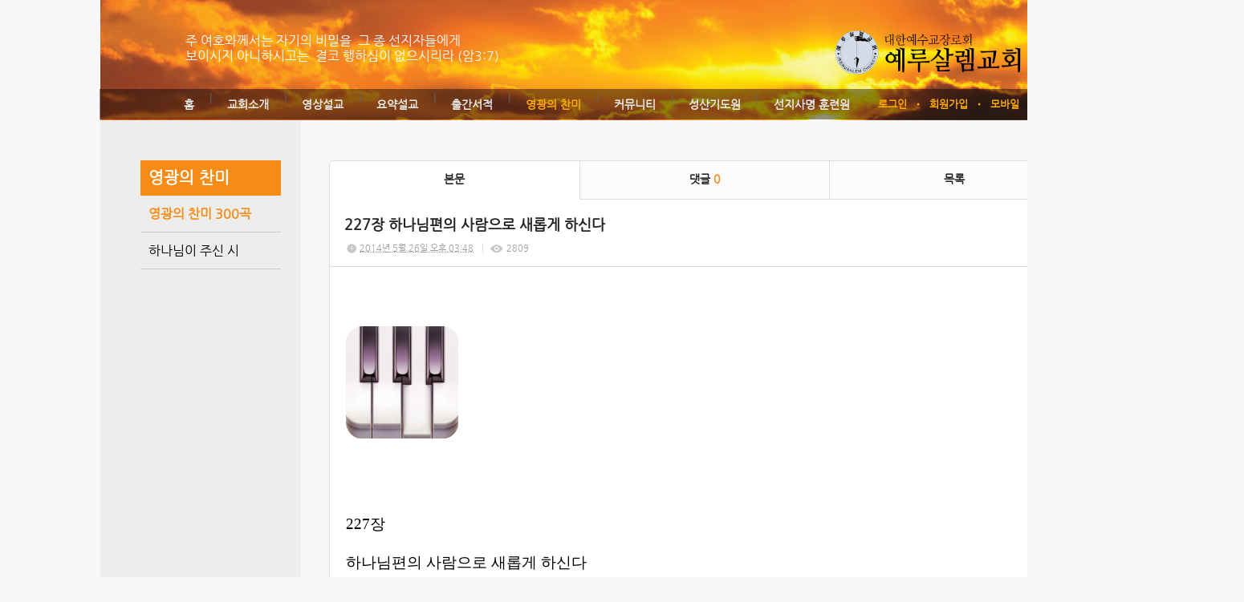

--- FILE ---
content_type: text/html; charset=utf-8
request_url: http://jc.thejoy.kr/65/?idx=634610&page=9&search=YToxOntzOjk6Imxpc3RfdHlwZSI7czoxMjoiZ2FsbGVyeV9saXN0Ijt9
body_size: 13937
content:
<!DOCTYPE html>
<html lang="ko"><head>
<title>예루살렘교회</title>
<meta http-equiv="Content-Type" content="text/html; charset=utf-8">
<meta content="IE=edge" http-equiv="X-UA-Compatible">
<meta name="naver-site-verification" content="f917d9f3bd9dae28fb1c9355d5c6b8256e597c20" />
<meta name="google-site-verification" content="qJNYb7O48hoFbxFsIOYXYW01ZYltCgd02xqOIQ6Z1qE" />
<head>
<title>예루살렘교회</title>
<meta name="viewport" content="width=device-width">
<meta property="og:title" content="예루살렘교회">
<meta property="og:description" content = 선지서와요한계시록을전문하는교회입니다> 
<meta property="og:url" content="http://jerusalem.or.kr">
 <meta name="robots" content="all">
<meta name="keyword" content= 선지서,요한계시록,문제선목사,예루살렘교회,신학교>
<meta name="description" content= 선지서,요한계시록,문제선목사,예루살렘교회,신학교>
	  <link rel="canonical" href="http://jerusalem.or.kr">
</head>

<!-- Google Tag Manager -->
<script>(function(w,d,s,l,i){w[l]=w[l]||[];w[l].push({'gtm.start':
new Date().getTime(),event:'gtm.js'});var f=d.getElementsByTagName(s)[0],
j=d.createElement(s),dl=l!='dataLayer'?'&l='+l:'';j.async=true;j.src=
'https://www.googletagmanager.com/gtm.js?id='+i+dl;f.parentNode.insertBefore(j,f);
})(window,document,'script','dataLayer','GTM-M6547MJJ');</script>
<!-- End Google Tag Manager -->

<!-- Google Tag Manager (noscript) -->
<noscript><iframe src="https://www.googletagmanager.com/ns.html?id=GTM-M6547MJJ"
height="0" width="0" style="display:none;visibility:hidden"></iframe></noscript>
<!-- End Google Tag Manager (noscript) -->

<!-- Google tag (gtag.js) -->
<script async src="https://www.googletagmanager.com/gtag/js?id=G-LXZ4Y60PZ2"></script>
<script>
  window.dataLayer = window.dataLayer || [];
  function gtag(){dataLayer.push(arguments);}
  gtag('js', new Date());

  gtag('config', 'G-LXZ4Y60PZ2');
</script>
                                                                                                                                                                                                                                                                                                                                                                                                                                                                                                                                                                                                                                                                                                         
<!-- Google tag (gtag.js) -->
<script async src="https://www.googletagmanager.com/gtag/js?id=G-2JZ1KFY0E0"></script>
<script>
  window.dataLayer = window.dataLayer || [];
  function gtag(){dataLayer.push(arguments);}
  gtag('js', new Date());

  gtag('config', 'G-2JZ1KFY0E0');
</script>
<meta name='keyword' content='선지서'/>
<meta name='keyword' content=' 요한계시록'/>
<meta name='keyword' content=' 문제선 목사'/>
<meta name='keyword' content=' 예루살렘교회'/>
<meta name='keyword' content=' 신학교'/>
<meta name='keyword' content=''/>
<meta name='description' content='선지서와 요한계시록을 전문하는 교회입니다. '/>
<meta name='og:description' content='선지서와 요한계시록을 전문하는 교회입니다. '/>
<link rel='stylesheet' type='text/css' href='/jquery/css/jquery-ui.css?1755754907'/>
<link id='style_css_pc' rel='stylesheet' type='text/css' href='/css/pc/pc_style.cm?type=menu&code=w20140501536203b7a3ec2&no=10225&pos=all&ver=17671298551755754906'/>
<link id='style_css_0' rel='stylesheet' type='text/css' href='//cdncss.cocoam.co.kr/css/pc/style.css?type=menu&code=w20140501536203b7a3ec2&no=10225&pos=all&ver=17671298551755754906'/>
<link id='style_css_1' rel='stylesheet' type='text/css' href='//cdncss.cocoam.co.kr/css/icon.css?type=menu&code=w20140501536203b7a3ec2&no=10225&pos=all&ver=17671298551755754906'/>
<link id='style_css_2' rel='stylesheet' type='text/css' href='//cdncss.cocoam.co.kr/css/common.css?type=menu&code=w20140501536203b7a3ec2&no=10225&pos=all&ver=17671298551755754906'/>
<link id='style_css_3' rel='stylesheet' type='text/css' href='//cdncss.cocoam.co.kr/css/function.css?type=menu&code=w20140501536203b7a3ec2&no=10225&pos=all&ver=17671298551755754906'/>
<link rel='stylesheet' type='text/css' href='/jquery/pc/colorbox/css/colorbox.css?1755754907'/>
<link rel='stylesheet' type='text/css' href='/jquery/css/jquery.cocoa.preloader.css?1755754907'/>

<link rel="stylesheet" href="/editor/build/dist/css/editor.css" type="text/css" charset="utf-8"/>
<script type="text/javascript">
var TEST_SERVER = false;
</script>
<script type='text/javascript' src='/jquery/jquery-1.11.0.min.js?1755754907'></script>
<script type='text/javascript' src='/jquery/jquery-ui-1.10.3/jquery-ui.js?1755754907'></script>
<script type='text/javascript' src='/jquery/jquery.autosize.js?1755754907'></script>
<script type='text/javascript' src='/jquery/uploader/js/jquery.iframe-transport.js?1755754907'></script>
<script type='text/javascript' src='/jquery/uploader/js/jquery.fileupload.js?1755754907'></script>
<script type='text/javascript' src='/jquery/jquery.selectbox.js?1755754907'></script>
<script type='text/javascript' src='/jquery/jquery.cocoa.gallery.js?1755754907'></script>
<script type='text/javascript' src='/jquery/jquery.cocoa.latest.js?1755754907'></script>
<script type='text/javascript' src='/jquery/jquery.cocoa.preloader.js?1755754907'></script>
<script type='text/javascript' src='/jquery/jquery.lazyload.min.js?1755754907'></script>
<script type='text/javascript' src='/jquery/pc/colorbox/jquery.colorbox.js?1755754907'></script>
<script type='text/javascript' src='/jquery/pc/jquery.cocoa.placeholder.js?1755754907'></script>
<script type='text/javascript' src='/js/common.js?1755754907'></script>
<script type='text/javascript' src='/js/swfobject.js?1755754907'></script>
<script type='text/javascript' src='/js/pc/common.js?1755754907'></script>
<script type='text/javascript' src='/js/pc/board.js?1755754907'></script>
<script type='text/javascript' src='/js/pc/event.js?1755754907'></script>
<script type='text/javascript' src='/js/pc/calendar.js?1755754907'></script>
<script type='text/javascript' src='/js/pc/guestbook.js?1755754907'></script>
<script type='text/javascript' src='/js/pc/map.js?1755754907'></script>
<script type='text/javascript' src='/js/navermap.js?1755754907'></script>
<script type='text/javascript' src='/js/pc/gallery.js?1755754907'></script>
<script type='text/javascript' src='/js/pc/comment.js?1755754907'></script>
<script type='text/javascript' src='/js/pc/image.js?1755754907'></script>
<script type='text/javascript' src='/js/pc/message.js?1755754907'></script>
<script type='text/javascript' src='/js/pc/search.js?1755754907'></script>
<script type='text/javascript' src='/js/language/language_KR.js?1484205987'></script>
<script type='text/javascript'>
var FILE_UPLOAD_DOMAIN = 'jc.thejoy.kr';
var UPLOAD_URL = 'https://cdn.cocoam.co.kr/upload/';
var MAIN_URL = 'http://cocoam.co.kr/';
var BACK_URL = 'http://cocoam.co.kr/pc/backpg/';
var JQUERY_URL = '/jquery/';
var EDITOR_FONT_COLOR = '#333';
var IMAGE_EXT = '*.jpg;*.jpeg;*.gif;*.png;*.ico';
var IMAGE_URL = '/img/';
var UP_URL = '/';
var MAIN_CONTENTS_WIDTH = 935;
var CURRENT_URL = '/65/';
var SITE_NO = 10225;
var SITE_URL = 'http://m.jerusalem.or.kr/';
var CURRENT_MENU_TYPE = '';
var CURRENT_MENU = '65';
var LOGIN_MEMBER = '0';
var IS_THEME_PREVIEW = 'N';
var USE_MESSAGE = 'Y';
var IS_SSL_SITE = false;
var MAP_TYPE = 'google';
$(function(){
	//게시물 뷰 페이지 관련 레이지로드 및 컬러박스
	if($("#article_body").length>0){
	    $("#article_body img")
    	.lazyload({
        	effect : "fadeIn"
    	})
	    .each(function(){
		    /**
		    *A링크가 걸리 이미지인경우 컬러박스 방지 최팀
		    **/
			$(this).addClass('article_img_group').removeAttr('width').removeAttr('height').css("max-width",$("#article_body").width());
		    if($(this).parent().get(0).tagName != 'A'){
				var href = !(!!$(this).attr('data-original'))?$(this).attr('src'):$(this).attr('data-original');
				$(this).colorbox({'rel':'article_img_group','href':href,'opacity':'0.3'});
		    }
		});
	}
});
var DIALOG = []; //생성된 다이얼로그
</script>

<script src="/editor/build/dist/js/editor_loader.js" type="text/javascript" charset="utf-8"></script>
<script src='/jquery/uploadify3/jquery.uploadify.min.js'></script>

<script src="/js/infobubble.js" type="text/javascript"></script>

<script src="https://ssl.daumcdn.net/dmaps/map_js_init/postcode.v2.js"></script>


</head>
<body>

<div class='pc_doc_layout '>
<div class='pc_head_layout_wrap '>
<div class='pc_head_layout_con'>
<div class='pc_layout_item pc_head_layout' data-pos='head' id='pc_head_layout'  data-realWidth='950'>
<div class="layout_section" >
<br><br><div class='pc_widget_item' id='w201405015361f2b14fc25' ><div class="pc_widget_item_rel"><div class='image_wrap paging_N' id="image_show_w201405015361f2b14fc25" style='font-size: 0;line-height: 0'>	<div class='_image_container' style='font-size: 0;line-height: 0' onmouseover="image_stop_rolling('w201405015361f2b14fc25')" onmouseout="image_resume_rolling('w201405015361f2b14fc25')">	<script>	$(function(){		$('#image_show_w201405015361f2b14fc25').cocoaImage({			data : ["<div class='_img'><a href='\/' ><img src='https:\/\/cdn.cocoam.co.kr\/upload\/site_pc\/10225\/5361dfd0009ff.png' width='235' height='55' \/><\/a><\/div>"],			animation : 'none',			use_paging : false,			auto_play : true,			speed : 3000,			time : 300,			width : 235,			height : 55		});	});		function hover_image_change(change_src,img_id){			$("#"+img_id).attr("src",change_src);		}	</script>		</div></div></div></div><br> <br><br><div class='pc_widget_item' id='w201405015361f2b1505b7' ><div class="pc_widget_item_rel"><div class="login_wrap"><ul class="login_btn"><li><a  class=' before_login' href='javascript:;' onclick="pop_login('LzY1Lz9pZHg9NjM0NjEwJnBhZ2U9OSZzZWFyY2g9WVRveE9udHpPams2SW14cGMzUmZkSGx3WlNJN2N6b3hNam9pWjJGc2JHVnllVjlzYVhOMElqdDk=');">로그인</a></li><li class='gap'><span>&bull;</span></li><li><a href='javascript:;' class=' before_join' onclick="pop_join()">회원가입</a></li><li class='gap'><span>&bull;</span></li><li><a href='http://m.jerusalem.or.kr/admin/move_pc_mobile.cm?type=mobile' class=' mobile'>모바일</a></li><li class='gap'><span>&bull;</span></li><li><a href='http://m.jerusalem.or.kr/apk' class=' android' target='_blank'>안드로이드앱</a></li></ul></div></div></div><div class='pc_layout_item' id='w201405015361f2b150d87'  style='display:inline-block;*display:inline;*zoom:1;'><div class="box_layout_section"><div align="left"><font color="#ffffff">주 여호와께서는 자기의 비밀을  그 종 선지자들에게<b><i><br></i></b>보이시지 아니하시고는  결코 행하심이 없으시리라 (암3:7) </font></div><script type="text/javascript">$(function(){box_unbind_event('w201405015361f2b150d87');});</script></div></div><div class='pc_layout_item' id='w201405015361f2b15163a'  style='display:inline-block;*display:inline;*zoom:1;'><div class="box_layout_section"><!DOCTYPE html PUBLIC "-//W3C//DTD HTML 4.0 Transitional//EN" "http://www.w3.org/TR/REC-html40/loose.dtd"><html><head><meta http-equiv="Content-Type" content="text/html; charset=utf-8"></head><body><div class='pc_widget_item' id='w201405015361f2b151d02' ><div class="pc_widget_item_rel"><ul class="main_menu"><li class=''><a class='frist' href='/'>홈</a></li><li class='gap'><span>|</span></li><li class=''><a class='frist' href='/34' data-rel='w20140429535f4bb9902a5' id='pulldown_w20140429535f4bb9902a5' data-parent='' >교회소개</a></li><li class='gap'><span>|</span></li><li class=''><a class='' href='/73' data-rel='w20140430535fd584199bf' id='pulldown_w20140430535fd584199bf' data-parent='' >영상설교</a></li><li class='gap'><span>|</span></li><li class=''><a class='' href='/80' data-rel='w20140507536965faf1bed' id='pulldown_w20140507536965faf1bed' data-parent='' >요약설교</a></li><li class='gap'><span>|</span></li><li class=''><a class='' href='/41' data-rel='w20140430535fd58756595' id='pulldown_w20140430535fd58756595' data-parent='' >출간서적</a></li><li class='gap'><span>|</span></li><li class='active'><a class='' href='/65' data-rel='w20140430535fd5b7d7ca2' id='pulldown_w20140430535fd5b7d7ca2' data-parent='' >영광의 찬미</a></li><li class='gap'><span>|</span></li><li class=''><a class='' href='/21' data-rel='w20140430535fd588cf74d' id='pulldown_w20140430535fd588cf74d' data-parent='' >커뮤니티</a></li><li class='gap'><span>|</span></li><li class=''><a class='' href='/61' data-rel='w20140430535fd5b6c4627' id='pulldown_w20140430535fd5b6c4627' data-parent='' >성산기도원</a></li><li class='gap'><span>|</span></li><li class=''><a class='last' href='/26' data-rel='w20140430535fd58a83084' id='pulldown_w20140430535fd58a83084' data-parent='' >선지사명 훈련원</a></li></ul><div class='pulldown_menu _pulldown_menu' id='pulldown_menu_w20140429535f4bb9902a5' data-rel='w20140429535f4bb9902a5' style='display: none;'><ul><li class='close'><a id='pulldown_w2014050153620016c69be' data-rel='w2014050153620016c69be' data-parent='w20140429535f4bb9902a5' data-haschild='N' class=' first ' href='/34' >목사님 소개 </a></li><li class='gap'><span style='display:block;'>|</span></li><li class='close'><a id='pulldown_w201405015362001e66b8d' data-rel='w201405015362001e66b8d' data-parent='w20140429535f4bb9902a5' data-haschild='N' class='  ' href='/35' >창립취지 </a></li><li class='gap'><span style='display:block;'>|</span></li><li class='close'><a id='pulldown_w201405015362001fd03d6' data-rel='w201405015362001fd03d6' data-parent='w20140429535f4bb9902a5' data-haschild='Y' class='  ' href='/67' >연혁 <span class='depth cocoaicon f18px _nottextnode'>E</span></a></li><li class='gap'><span style='display:block;'>|</span></li><li class='close'><a id='pulldown_w201405015362002444d49' data-rel='w201405015362002444d49' data-parent='w20140429535f4bb9902a5' data-haschild='N' class='  ' href='/38' >예배안내 </a></li><li class='gap'><span style='display:block;'>|</span></li><li class='close'><a id='pulldown_w2014050153620025acf37' data-rel='w2014050153620025acf37' data-parent='w20140429535f4bb9902a5' data-haschild='N' class='  ' href='/39' >위치안내 </a></li><li class='gap'><span style='display:block;'>|</span></li><li class='close'><a id='pulldown_w201405015362007860ad9' data-rel='w201405015362007860ad9' data-parent='w20140429535f4bb9902a5' data-haschild='N' class='  last' href='/40' >사명자 총회 소속 교회 </a></li></ul></div><div class='pulldown_menu _pulldown_menu' id='pulldown_menu_w201405015362001fd03d6' data-rel='w201405015362001fd03d6' style='display: none;'><ul><li class='close'><a id='pulldown_w2014050253635f2de04db' data-rel='w2014050253635f2de04db' data-parent='w201405015362001fd03d6' data-haschild='N' class=' first ' href='/67' >1990-1999 </a></li><li class='gap'><span style='display:block;'>|</span></li><li class='close'><a id='pulldown_w2014050253635f33de80e' data-rel='w2014050253635f33de80e' data-parent='w201405015362001fd03d6' data-haschild='N' class='  ' href='/68' >2000-2010 </a></li><li class='gap'><span style='display:block;'>|</span></li><li class='close'><a id='pulldown_w2014050253635f3530a24' data-rel='w2014050253635f3530a24' data-parent='w201405015362001fd03d6' data-haschild='N' class='  ' href='/69' >2011-2021 </a></li><li class='gap'><span style='display:block;'>|</span></li><li class='close'><a id='pulldown_w2021122361c45e3bf351e' data-rel='w2021122361c45e3bf351e' data-parent='w201405015362001fd03d6' data-haschild='N' class='  last' href='/122' >2022-2030 </a></li></ul></div><div class='pulldown_menu _pulldown_menu' id='pulldown_menu_w20140430535fd584199bf' data-rel='w20140430535fd584199bf' style='display: none;'><ul><li class='close'><a id='pulldown_w201405075369650de54ad' data-rel='w201405075369650de54ad' data-parent='w20140430535fd584199bf' data-haschild='Y' class=' first ' href='/73' >생명의 말씀 <span class='depth cocoaicon f18px _nottextnode'>E</span></a></li><li class='gap'><span style='display:block;'>|</span></li><li class='close'><a id='pulldown_w2014123154a3c138b1cbd' data-rel='w2014123154a3c138b1cbd' data-parent='w20140430535fd584199bf' data-haschild='Y' class='  ' href='/76' >성산기도원 성회 <span class='depth cocoaicon f18px _nottextnode'>E</span></a></li><li class='gap'><span style='display:block;'>|</span></li><li class='close'><a id='pulldown_w202007265f1d26ea383db' data-rel='w202007265f1d26ea383db' data-parent='w20140430535fd584199bf' data-haschild='Y' class='  ' href='/115' >특강 <span class='depth cocoaicon f18px _nottextnode'>E</span></a></li><li class='gap'><span style='display:block;'>|</span></li><li class='close'><a id='pulldown_w2025030367c4f9e94d772' data-rel='w2025030367c4f9e94d772' data-parent='w20140430535fd584199bf' data-haschild='N' class='  ' href='/139' >일곱째 나팔(STtv) </a></li><li class='gap'><span style='display:block;'>|</span></li><li class='close'><a id='pulldown_w2016051257341de3caa66' data-rel='w2016051257341de3caa66' data-parent='w20140430535fd584199bf' data-haschild='Y' class='  ' href='/102' >세미나 설교 <span class='depth cocoaicon f18px _nottextnode'>E</span></a></li><li class='gap'><span style='display:block;'>|</span></li><li class='close'><a id='pulldown_w2014043053608d55cfa5a' data-rel='w2014043053608d55cfa5a' data-parent='w20140430535fd584199bf' data-haschild='Y' class='  last' href='/87' >지난설교 <span class='depth cocoaicon f18px _nottextnode'>E</span></a></li></ul></div><div class='pulldown_menu _pulldown_menu' id='pulldown_menu_w201405075369650de54ad' data-rel='w201405075369650de54ad' style='display: none;'><ul><li class='close'><a id='pulldown_w201405075369653a9cf01' data-rel='w201405075369653a9cf01' data-parent='w201405075369650de54ad' data-haschild='N' class=' first ' href='/73' >주일오전예배 </a></li><li class='gap'><span style='display:block;'>|</span></li><li class='close'><a id='pulldown_w2014050753696544ab33f' data-rel='w2014050753696544ab33f' data-parent='w201405075369650de54ad' data-haschild='N' class='  ' href='/74' >주일오후예배 </a></li><li class='gap'><span style='display:block;'>|</span></li><li class='close'><a id='pulldown_w201405075369654605d42' data-rel='w201405075369654605d42' data-parent='w201405075369650de54ad' data-haschild='N' class='  ' href='/75' >금요철야/수요예배 </a></li><li class='gap'><span style='display:block;'>|</span></li><li class='close'><a id='pulldown_w20220526628f56aeafd21' data-rel='w20220526628f56aeafd21' data-parent='w201405075369650de54ad' data-haschild='N' class='  ' href='/126' >저녁예배(월~금) </a></li><li class='gap'><span style='display:block;'>|</span></li><li class='close'><a id='pulldown_w202312216584104986c76' data-rel='w202312216584104986c76' data-parent='w201405075369650de54ad' data-haschild='N' class='  ' href='/137' >시리즈말씀 </a></li><li class='gap'><span style='display:block;'>|</span></li><li class='close'><a id='pulldown_w2024091966eb81616ca95' data-rel='w2024091966eb81616ca95' data-parent='w201405075369650de54ad' data-haschild='N' class='  last' href='/138' >특별기도회/절기예배 </a></li></ul></div><div class='pulldown_menu _pulldown_menu' id='pulldown_menu_w2014123154a3c138b1cbd' data-rel='w2014123154a3c138b1cbd' style='display: none;'><ul><li class='close'><a id='pulldown_w2014050753696577ae314' data-rel='w2014050753696577ae314' data-parent='w2014123154a3c138b1cbd' data-haschild='N' class=' first ' href='/76' >성회 저녁 집회 </a></li><li class='gap'><span style='display:block;'>|</span></li><li class='close'><a id='pulldown_w201405075369651ac0fd0' data-rel='w201405075369651ac0fd0' data-parent='w2014123154a3c138b1cbd' data-haschild='Y' class='  last' href='/119' >요한계시록 강해 <span class='depth cocoaicon f18px _nottextnode'>E</span></a></li></ul></div><div class='pulldown_menu _pulldown_menu' id='pulldown_menu_w201405075369651ac0fd0' data-rel='w201405075369651ac0fd0' style='display: none;'><ul><li class='close'><a id='pulldown_w20210411607294295a72d' data-rel='w20210411607294295a72d' data-parent='w201405075369651ac0fd0' data-haschild='N' class=' first ' href='/119' >2021년- </a></li><li class='gap'><span style='display:block;'>|</span></li><li class='close'><a id='pulldown_w2014123154a3c0a904244' data-rel='w2014123154a3c0a904244' data-parent='w201405075369651ac0fd0' data-haschild='N' class='  ' href='/103' >2015년-2020년 </a></li><li class='gap'><span style='display:block;'>|</span></li><li class='close'><a id='pulldown_w201405135371bf146e8df' data-rel='w201405135371bf146e8df' data-parent='w201405075369651ac0fd0' data-haschild='N' class='  ' href='/84' >2013년~2014년 </a></li><li class='gap'><span style='display:block;'>|</span></li><li class='close'><a id='pulldown_w201405135371bf20269d0' data-rel='w201405135371bf20269d0' data-parent='w201405075369651ac0fd0' data-haschild='N' class='  last' href='/85' >2011년 ~ 2013년 </a></li></ul></div><div class='pulldown_menu _pulldown_menu' id='pulldown_menu_w202007265f1d26ea383db' data-rel='w202007265f1d26ea383db' style='display: none;'><ul><li class='close'><a id='pulldown_w202005155ebe18a48dc8a' data-rel='w202005155ebe18a48dc8a' data-parent='w202007265f1d26ea383db' data-haschild='N' class=' first ' href='/115' >요한계시록 특강 </a></li><li class='gap'><span style='display:block;'>|</span></li><li class='close'><a id='pulldown_w202007295f21474be6568' data-rel='w202007295f21474be6568' data-parent='w202007265f1d26ea383db' data-haschild='N' class='  ' href='/117' >소선지서 특강 </a></li><li class='gap'><span style='display:block;'>|</span></li><li class='close'><a id='pulldown_w202108156118c38ea1bc0' data-rel='w202108156118c38ea1bc0' data-parent='w202007265f1d26ea383db' data-haschild='N' class='  last' href='/120' >이사야서 특강 </a></li></ul></div><div class='pulldown_menu _pulldown_menu' id='pulldown_menu_w2016051257341de3caa66' data-rel='w2016051257341de3caa66' style='display: none;'><ul><li class='close'><a id='pulldown_w2014123054a25931ae07e' data-rel='w2014123054a25931ae07e' data-parent='w2016051257341de3caa66' data-haschild='N' class=' first ' href='/102' >요한계시록 세미나 </a></li><li class='gap'><span style='display:block;'>|</span></li><li class='close'><a id='pulldown_w2016051257341e0b183f2' data-rel='w2016051257341e0b183f2' data-parent='w2016051257341de3caa66' data-haschild='N' class='  last' href='/111' >소선지서 & 이사야 세미나 </a></li></ul></div><div class='pulldown_menu _pulldown_menu' id='pulldown_menu_w2014043053608d55cfa5a' data-rel='w2014043053608d55cfa5a' style='display: none;'><ul><li class='close'><a id='pulldown_w201405075369651c4c603' data-rel='w201405075369651c4c603' data-parent='w2014043053608d55cfa5a' data-haschild='Y' class=' first ' href='/87' >2011년~2013년 <span class='depth cocoaicon f18px _nottextnode'>E</span></a></li><li class='gap'><span style='display:block;'>|</span></li><li class='close'><a id='pulldown_w20140507536965d00fd0c' data-rel='w20140507536965d00fd0c' data-parent='w2014043053608d55cfa5a' data-haschild='Y' class='  last' href='/91' >2003년~2010년 <span class='depth cocoaicon f18px _nottextnode'>E</span></a></li></ul></div><div class='pulldown_menu _pulldown_menu' id='pulldown_menu_w201405075369651c4c603' data-rel='w201405075369651c4c603' style='display: none;'><ul><li class='close'><a id='pulldown_w201405135371bfee4013b' data-rel='w201405135371bfee4013b' data-parent='w201405075369651c4c603' data-haschild='N' class=' first ' href='/87' >주일오전 </a></li><li class='gap'><span style='display:block;'>|</span></li><li class='close'><a id='pulldown_w20150618558274ca258b4' data-rel='w20150618558274ca258b4' data-parent='w201405075369651c4c603' data-haschild='N' class='  ' href='/106' >주일저녁 </a></li><li class='gap'><span style='display:block;'>|</span></li><li class='close'><a id='pulldown_w201405135371c0034903a' data-rel='w201405135371c0034903a' data-parent='w201405075369651c4c603' data-haschild='N' class='  ' href='/90' >성산기도원 대성회 </a></li><li class='gap'><span style='display:block;'>|</span></li><li class='close'><a id='pulldown_w201405135371c00112c82' data-rel='w201405135371c00112c82' data-parent='w201405075369651c4c603' data-haschild='N' class='  ' href='/89' >금요철야/수요예배 </a></li><li class='gap'><span style='display:block;'>|</span></li><li class='close'><a id='pulldown_w2022052962930f6f1bb91' data-rel='w2022052962930f6f1bb91' data-parent='w201405075369651c4c603' data-haschild='N' class='  last' href='/129' > </a></li></ul></div><div class='pulldown_menu _pulldown_menu' id='pulldown_menu_w20140507536965d00fd0c' data-rel='w20140507536965d00fd0c' style='display: none;'><ul><li class='close'><a id='pulldown_w201405135371cb95cb695' data-rel='w201405135371cb95cb695' data-parent='w20140507536965d00fd0c' data-haschild='N' class=' first ' href='/91' >주일오전예배 </a></li><li class='gap'><span style='display:block;'>|</span></li><li class='close'><a id='pulldown_w201405135371cc7bbe970' data-rel='w201405135371cc7bbe970' data-parent='w20140507536965d00fd0c' data-haschild='N' class='  ' href='/92' >주일오후예배 </a></li><li class='gap'><span style='display:block;'>|</span></li><li class='close'><a id='pulldown_w201405135371cc7d17f3d' data-rel='w201405135371cc7d17f3d' data-parent='w20140507536965d00fd0c' data-haschild='N' class='  ' href='/93' >금요철야/수요예배 </a></li><li class='gap'><span style='display:block;'>|</span></li><li class='close'><a id='pulldown_w201605245743bda1362db' data-rel='w201605245743bda1362db' data-parent='w20140507536965d00fd0c' data-haschild='N' class='  ' href='/114' >요한계시록 강해 </a></li><li class='gap'><span style='display:block;'>|</span></li><li class='close'><a id='pulldown_w2016012156a07d201066f' data-rel='w2016012156a07d201066f' data-parent='w20140507536965d00fd0c' data-haschild='N' class='  ' href='/109' >성회중 철야예배 </a></li><li class='gap'><span style='display:block;'>|</span></li><li class='close'><a id='pulldown_w201405135371cc7e8a7f1' data-rel='w201405135371cc7e8a7f1' data-parent='w20140507536965d00fd0c' data-haschild='N' class='  last' href='/94' >성산기도원대성회 </a></li></ul></div><div class='pulldown_menu _pulldown_menu' id='pulldown_menu_w20140507536965faf1bed' data-rel='w20140507536965faf1bed' style='display: none;'><ul><li class='close'><a id='pulldown_w20160117569aef6f48e0e' data-rel='w20160117569aef6f48e0e' data-parent='w20140507536965faf1bed' data-haschild='N' class=' first ' href='/108' >새벽예배 </a></li><li class='gap'><span style='display:block;'>|</span></li><li class='close'><a id='pulldown_w201405075369660a81472' data-rel='w201405075369660a81472' data-parent='w20140507536965faf1bed' data-haschild='N' class='  ' href='/80' >주일오전예배 </a></li><li class='gap'><span style='display:block;'>|</span></li><li class='close'><a id='pulldown_w201405075369661547ad1' data-rel='w201405075369661547ad1' data-parent='w20140507536965faf1bed' data-haschild='N' class='  ' href='/81' >주일오후예배 </a></li><li class='gap'><span style='display:block;'>|</span></li><li class='close'><a id='pulldown_w2016051257341e9957a56' data-rel='w2016051257341e9957a56' data-parent='w20140507536965faf1bed' data-haschild='Y' class='  ' href='/113' >성산기도원성회  <span class='depth cocoaicon f18px _nottextnode'>E</span></a></li><li class='gap'><span style='display:block;'>|</span></li><li class='close'><a id='pulldown_w2014050753696616ab044' data-rel='w2014050753696616ab044' data-parent='w20140507536965faf1bed' data-haschild='N' class='  ' href='/82' >금요철야/수요예배 </a></li><li class='gap'><span style='display:block;'>|</span></li><li class='close'><a id='pulldown_w2021122361c462feb66af' data-rel='w2021122361c462feb66af' data-parent='w20140507536965faf1bed' data-haschild='Y' class='  last' href='/124' >특강 <span class='depth cocoaicon f18px _nottextnode'>E</span></a></li></ul></div><div class='pulldown_menu _pulldown_menu' id='pulldown_menu_w2016051257341e9957a56' data-rel='w2016051257341e9957a56' style='display: none;'><ul><li class='close'><a id='pulldown_w2016051257341ebbd3d45' data-rel='w2016051257341ebbd3d45' data-parent='w2016051257341e9957a56' data-haschild='N' class=' first ' href='/113' >요한계시록 강해 </a></li><li class='gap'><span style='display:block;'>|</span></li><li class='close'><a id='pulldown_w2014043053608d68540b7' data-rel='w2014043053608d68540b7' data-parent='w2016051257341e9957a56' data-haschild='N' class='  last' href='/33' >저녁성회 </a></li></ul></div><div class='pulldown_menu _pulldown_menu' id='pulldown_menu_w2021122361c462feb66af' data-rel='w2021122361c462feb66af' style='display: none;'><ul><li class='close'><a id='pulldown_w2021122361c4640fd7b12' data-rel='w2021122361c4640fd7b12' data-parent='w2021122361c462feb66af' data-haschild='N' class=' first ' href='/124' >요한계시록 특강 </a></li><li class='gap'><span style='display:block;'>|</span></li><li class='close'><a id='pulldown_w2021122361c4665945c6a' data-rel='w2021122361c4665945c6a' data-parent='w2021122361c462feb66af' data-haschild='N' class='  last' href='/125' >이사야 특강 </a></li></ul></div><div class='pulldown_menu _pulldown_menu' id='pulldown_menu_w20140430535fd58756595' data-rel='w20140430535fd58756595' style='display: none;'><ul><li class='close'><a id='pulldown_w20140501536200bcc6de0' data-rel='w20140501536200bcc6de0' data-parent='w20140430535fd58756595' data-haschild='N' class=' first ' href='/41' >요한계시록 강해집 </a></li><li class='gap'><span style='display:block;'>|</span></li><li class='close'><a id='pulldown_w201405015362016800562' data-rel='w201405015362016800562' data-parent='w20140430535fd58756595' data-haschild='N' class='  ' href='/54' >이사야 강해 (상) </a></li><li class='gap'><span style='display:block;'>|</span></li><li class='close'><a id='pulldown_w201405015362016947557' data-rel='w201405015362016947557' data-parent='w20140430535fd58756595' data-haschild='N' class='  ' href='/55' >이사야 강해 (하) </a></li><li class='gap'><span style='display:block;'>|</span></li><li class='close'><a id='pulldown_w20140501536200c9df7be' data-rel='w20140501536200c9df7be' data-parent='w20140430535fd58756595' data-haschild='N' class='  ' href='/42' >다림줄 1 </a></li><li class='gap'><span style='display:block;'>|</span></li><li class='close'><a id='pulldown_w20140501536200cb8a457' data-rel='w20140501536200cb8a457' data-parent='w20140430535fd58756595' data-haschild='N' class='  ' href='/43' >다림줄 2 </a></li><li class='gap'><span style='display:block;'>|</span></li><li class='close'><a id='pulldown_w201406125399bd6f34069' data-rel='w201406125399bd6f34069' data-parent='w20140430535fd58756595' data-haschild='N' class='  ' href='/100' >다림줄 3 </a></li><li class='gap'><span style='display:block;'>|</span></li><li class='close'><a id='pulldown_w20140501536200ce7b2d9' data-rel='w20140501536200ce7b2d9' data-parent='w20140430535fd58756595' data-haschild='N' class='  ' href='/45' >금촛대 1 </a></li><li class='gap'><span style='display:block;'>|</span></li><li class='close'><a id='pulldown_w20140501536200cf86c67' data-rel='w20140501536200cf86c67' data-parent='w20140430535fd58756595' data-haschild='N' class='  ' href='/46' >금촛대 2 </a></li><li class='gap'><span style='display:block;'>|</span></li><li class='close'><a id='pulldown_w20140501536200d0e185b' data-rel='w20140501536200d0e185b' data-parent='w20140430535fd58756595' data-haschild='N' class='  ' href='/47' >소선지서 </a></li><li class='gap'><span style='display:block;'>|</span></li><li class='close'><a id='pulldown_w20140501536200d2880b4' data-rel='w20140501536200d2880b4' data-parent='w20140430535fd58756595' data-haschild='N' class='  ' href='/48' >때를 따라 주시는 양식 </a></li><li class='gap'><span style='display:block;'>|</span></li><li class='close'><a id='pulldown_w20140501536200d512ba3' data-rel='w20140501536200d512ba3' data-parent='w20140430535fd58756595' data-haschild='N' class='  ' href='/49' >단단한 식물 </a></li><li class='gap'><span style='display:block;'>|</span></li><li class='close'><a id='pulldown_w20140501536200d662b97' data-rel='w20140501536200d662b97' data-parent='w20140430535fd58756595' data-haschild='N' class='  ' href='/50' >기도는 영의 호흡 </a></li><li class='gap'><span style='display:block;'>|</span></li><li class='close'><a id='pulldown_w20140501536200d78bb7c' data-rel='w20140501536200d78bb7c' data-parent='w20140430535fd58756595' data-haschild='N' class='  ' href='/51' >영광의 찬미 </a></li><li class='gap'><span style='display:block;'>|</span></li><li class='close'><a id='pulldown_w20140501536201625997a' data-rel='w20140501536201625997a' data-parent='w20140430535fd58756595' data-haschild='N' class='  ' href='/52' >아름다운 소식 1 </a></li><li class='gap'><span style='display:block;'>|</span></li><li class='close'><a id='pulldown_w201405015362016438e9d' data-rel='w201405015362016438e9d' data-parent='w20140430535fd58756595' data-haschild='N' class='  ' href='/53' >아름다운 소식 2 </a></li><li class='gap'><span style='display:block;'>|</span></li><li class='close'><a id='pulldown_w201405265382d6b71ec01' data-rel='w201405265382d6b71ec01' data-parent='w20140430535fd58756595' data-haschild='N' class='  ' href='/99' >작은책 1권 </a></li><li class='gap'><span style='display:block;'>|</span></li><li class='close'><a id='pulldown_w202011025f9fce0641901' data-rel='w202011025f9fce0641901' data-parent='w20140430535fd58756595' data-haschild='N' class='  last' href='/118' >미래를 내다보는 안목을 가져라 </a></li></ul></div><div class='pulldown_menu _pulldown_menu' id='pulldown_menu_w20140430535fd5b7d7ca2' data-rel='w20140430535fd5b7d7ca2' style='display: none;'><ul><li class='close'><a id='pulldown_w20140501536203b7a3ec2' data-rel='w20140501536203b7a3ec2' data-parent='w20140430535fd5b7d7ca2' data-haschild='N' class=' first ' href='/65' >영광의 찬미 300곡 </a></li><li class='gap'><span style='display:block;'>|</span></li><li class='close'><a id='pulldown_w20140501536203b8e8c7e' data-rel='w20140501536203b8e8c7e' data-parent='w20140430535fd5b7d7ca2' data-haschild='N' class='  last' href='/66' >하나님이 주신 시 </a></li></ul></div><div class='pulldown_menu _pulldown_menu' id='pulldown_menu_w20140430535fd588cf74d' data-rel='w20140430535fd588cf74d' style='display: none;'><ul><li class='close'><a id='pulldown_w20140429535f4bb997a3c' data-rel='w20140429535f4bb997a3c' data-parent='w20140430535fd588cf74d' data-haschild='N' class=' first ' href='/21' >공지사항 </a></li><li class='gap'><span style='display:block;'>|</span></li><li class='close'><a id='pulldown_w20140429535f4bb98ef0c' data-rel='w20140429535f4bb98ef0c' data-parent='w20140430535fd588cf74d' data-haschild='N' class='  ' href='/11' >F&Q </a></li><li class='gap'><span style='display:block;'>|</span></li><li class='close'><a id='pulldown_w20140501536202a627e7c' data-rel='w20140501536202a627e7c' data-parent='w20140430535fd588cf74d' data-haschild='Y' class='  last' href='/58' >갤러리 <span class='depth cocoaicon f18px _nottextnode'>E</span></a></li></ul></div><div class='pulldown_menu _pulldown_menu' id='pulldown_menu_w20140501536202a627e7c' data-rel='w20140501536202a627e7c' style='display: none;'><ul><li class='close'><a id='pulldown_w20140501536202da430fe' data-rel='w20140501536202da430fe' data-parent='w20140501536202a627e7c' data-haschild='N' class=' first ' href='/58' >교회행사 </a></li><li class='gap'><span style='display:block;'>|</span></li><li class='close'><a id='pulldown_w20140501536202e0743e2' data-rel='w20140501536202e0743e2' data-parent='w20140501536202a627e7c' data-haschild='N' class='  ' href='/59' >성회행사 </a></li><li class='gap'><span style='display:block;'>|</span></li><li class='close'><a id='pulldown_w20140501536202e258c21' data-rel='w20140501536202e258c21' data-parent='w20140501536202a627e7c' data-haschild='N' class='  last' href='/60' >자유사진첩 </a></li></ul></div><div class='pulldown_menu _pulldown_menu' id='pulldown_menu_w20140430535fd5b6c4627' data-rel='w20140430535fd5b6c4627' style='display: none;'><ul><li class='close'><a id='pulldown_w20140501536203470b255' data-rel='w20140501536203470b255' data-parent='w20140430535fd5b6c4627' data-haschild='N' class=' first ' href='/61' >기도원 소개 </a></li><li class='gap'><span style='display:block;'>|</span></li><li class='close'><a id='pulldown_w201506175580dd49ec2cf' data-rel='w201506175580dd49ec2cf' data-parent='w20140430535fd5b6c4627' data-haschild='N' class='  ' href='/105' >성산 사계절 </a></li><li class='gap'><span style='display:block;'>|</span></li><li class='close'><a id='pulldown_w20140501536203539b428' data-rel='w20140501536203539b428' data-parent='w20140430535fd5b6c4627' data-haschild='Y' class='  ' href='/63' >시설정보 <span class='depth cocoaicon f18px _nottextnode'>E</span></a></li><li class='gap'><span style='display:block;'>|</span></li><li class='close'><a id='pulldown_w201405015362037c7e235' data-rel='w201405015362037c7e235' data-parent='w20140430535fd5b6c4627' data-haschild='N' class='  last' href='/64' >교통편 </a></li></ul></div><div class='pulldown_menu _pulldown_menu' id='pulldown_menu_w20140501536203539b428' data-rel='w20140501536203539b428' style='display: none;'><ul><li class='close'><a id='pulldown_w2022072062d7b831b1c37' data-rel='w2022072062d7b831b1c37' data-parent='w20140501536203539b428' data-haschild='N' class=' first ' href='/130' >예루살렘성전 </a></li><li class='gap'><span style='display:block;'>|</span></li><li class='close'><a id='pulldown_w2022072162d8a6cf317a2' data-rel='w2022072162d8a6cf317a2' data-parent='w20140501536203539b428' data-haschild='N' class='  ' href='/136' >게스트 숙소 </a></li><li class='gap'><span style='display:block;'>|</span></li><li class='close'><a id='pulldown_w2022072062d7b9985a75a' data-rel='w2022072062d7b9985a75a' data-parent='w20140501536203539b428' data-haschild='N' class='  ' href='/131' >원룸숙소 </a></li><li class='gap'><span style='display:block;'>|</span></li><li class='close'><a id='pulldown_w2022072062d7b9ef1c98e' data-rel='w2022072062d7b9ef1c98e' data-parent='w20140501536203539b428' data-haschild='N' class='  ' href='/132' >선지학교 머릿돌 </a></li><li class='gap'><span style='display:block;'>|</span></li><li class='close'><a id='pulldown_w2022072162d89bc6bcd91' data-rel='w2022072162d89bc6bcd91' data-parent='w20140501536203539b428' data-haschild='N' class='  ' href='/133' >식당 </a></li><li class='gap'><span style='display:block;'>|</span></li><li class='close'><a id='pulldown_w2022072162d89bd22b578' data-rel='w2022072162d89bd22b578' data-parent='w20140501536203539b428' data-haschild='N' class='  ' href='/134' >야곱의 집 숙소 </a></li><li class='gap'><span style='display:block;'>|</span></li><li class='close'><a id='pulldown_w2022072162d89bddc15f8' data-rel='w2022072162d89bddc15f8' data-parent='w20140501536203539b428' data-haschild='N' class='  ' href='/135' >살롬의 집 </a></li><li class='gap'><span style='display:block;'>|</span></li><li class='close'><a id='pulldown_w2025030367c56e8c3b751' data-rel='w2025030367c56e8c3b751' data-parent='w20140501536203539b428' data-haschild='N' class='  ' href='/140' >만나의 집 </a></li><li class='gap'><span style='display:block;'>|</span></li><li class='close'><a id='pulldown_w2025030367c56ee77446f' data-rel='w2025030367c56ee77446f' data-parent='w20140501536203539b428' data-haschild='N' class='  last' href='/141' >기도하는 집 작은교회 </a></li></ul></div><script>var pulldown_wrap =  $("<div id='pulldown_w201405015361f2b151d02'/>");	var pulldown_norelation_closetimer = null;	var pulldown_relation_closetimer = null;	var current_pulldown = null;	var timeout = 0;	var current_pulldown_id = new Array();	function pulldown_open(o){		pulldown_relation_canceltimer();		var rel = o.attr('data-rel');		var parent = o.attr('data-parent');		var o_pos = o.offset();		var o_x = o_pos.left,			o_y = o_pos.top,			o_pl = o.css('padding-left'),			o_h = o.parent().height(),			o_w = o.parent().width(),			pulldown = $('#pulldown_menu_' + rel);		var pulldown_w = pulldown.width(),			pullfown_h = pulldown.height();		if(pulldown_wrap.find('#pulldown_menu_' + rel).length == 0)			pulldown.appendTo(pulldown_wrap);		if($.inArray(rel, current_pulldown_id) == -1){			current_pulldown_id.push(rel);		}		pulldown_norelation_timer(rel);		if(parent == ''){			o_pl = Math.round(o_pl.replace("px", ""));			pulldown.css({'top' : o_y + o_h - 1, 'left' : (o_x + o_pl)}).show();		}else			pulldown.css({'top' : o_y, 'left' : o_x + (o_w) - 10}).show();		current_pulldown = pulldown;	}	function pulldown_norelation_timer(id){		pulldown_norelation_canceltimer();		pulldown_norelation_closetimer = setTimeout(			function(){				pulldown_norelation_close(id);			}, timeout);	}	function pulldown_norelation_close(id){		$.each(current_pulldown_id, function(e, v){			if(!check_pulldown_parent(id, v)){				$('#pulldown_menu_' + v).hide();				$('#pulldown_' + v).removeClass('active');				removeArrayItem(v, current_pulldown_id);			}		});	}	function check_pulldown_parent(id, target){		if(id == target) return true;		var flag = false;		var parent_id = $('#pulldown_' + id).attr('data-parent');		if(parent_id != '' && typeof parent_id != 'undefined' && parent_id != 'undefined'){			flag = check_pulldown_parent(parent_id, target);		}		return flag;	}	function pulldown_norelation_canceltimer(){		if(pulldown_norelation_closetimer){			clearTimeout(pulldown_norelation_closetimer);			pulldown_norelation_closetimer = null;		}	}	function pulldown_relation_timer(id){		pulldown_relation_canceltimer();		pulldown_relation_closetimer = setTimeout(			function(){				pulldown_relation_close(id);			}, timeout);	}	function pulldown_relation_close(id){		pulldown_close();	}	function pulldown_relation_canceltimer(){		if(pulldown_relation_closetimer){			clearTimeout(pulldown_relation_closetimer);			pulldown_relation_closetimer = null;		}	}	function pulldown_close(){		$('._pulldown_menu a').removeClass('active');		$('._pulldown_menu').each(function(){			$(this).hide();			var id = $(this).attr('data-rel');			removeArrayItem(id, current_pulldown_id);		});	}	function relation_active(id){		$('#pulldown_' + id).addClass('active');		var parent_id = $('#pulldown_' + id).attr('data-parent');		if(parent_id != '' && typeof parent_id != 'undefined' && parent_id != 'undefined'){			relation_active(parent_id);		}	}	document.onclick = pulldown_close;	$(function(){		$('body').append(pulldown_wrap);		$('#w201405015361f2b151d02 ul.main_menu a')			.bind('mouseenter', function(){				pulldown_close();				pulldown_open($(this));			})			.bind('mouseleave', function(){				var id = $(this).attr('data-rel');				pulldown_relation_timer(id);			});		$('._pulldown_menu').each(function(){			$(this).bind('mouseenter', function(){					var id = $(this).attr('data-rel');					pulldown_relation_canceltimer();					pulldown_norelation_close(id);				})				.bind('mouseleave', function(){					var id = $(this).attr('data-rel');					pulldown_relation_timer(id);				});			$(this).find('a').each(function(){				$(this).bind('mouseenter', function(){					if(!$(this).hasClass('active')) $(this).addClass('active');					var id = $(this).attr('data-rel');					var child = $(this).attr('data-haschild');					setTimeout(function(){						pulldown_relation_canceltimer();						$('._pulldown_menu a').removeClass('active');						relation_active(id);						if(child == 'Y')							pulldown_open($('#pulldown_' + id));						else{							pulldown_norelation_timer(id);						}					}, 10);				});			});		});	});</script></div></div></body></html><script type="text/javascript">$(function(){box_unbind_event('w201405015361f2b15163a');});</script></div></div><div class='pc_widget_item' id='w201405015361f2b1526ce' ><div class="pc_widget_item_rel"><div class="login_wrap"><ul class="login_btn"></ul></div></div></div>
</div>
</div>
</div>
</div>
<div class='pc_main_layout_wrap'>
<div class='pc_main_layout_con'>
<div class='pc_layout_item pc_main_layout' data-pos='main' id='pc_main_layout'>
<div class='pc_layout_item pc_left_layout ' data-pos='left'  id='pc_left_layout' data-realWidth='175'>
<div class="layout_section" >
<div class='pc_widget_item' id='w201405015361f2e150034' ><div class="pc_widget_item_rel"><div class='submenu_wrap'>	<div class="sub_menu_title" style="display:;">영광의 찬미</div>	<div id="sub_menu_w201405015361f2e150034"><ul><li class='open'><a class='active' href='/65/' >영광의 찬미 300곡</a></li><li class='gap'><span style='display:block;'>|</span></li><li class='close'><a class='' href='/66/' >하나님이 주신 시</a></li></ul></div></div></div></div>
</div>
</div>
<div class='pc_layout_item pc_contents_layout' data-pos='contents' id='pc_contents_layout' data-realWidth='935'>
<div class='layout_section'>
<div class='pc_widget_item' id='w201405145372410b02277' ><div class="pc_widget_item_rel"><!--완료문구 커스터아미징 - LSY --><!--최신글에 new 아이콘 출력되도록 변경 LSY--><style>	.new_type_img{		background: rgba(0, 0, 0, 0) url("/img/new_item.png") no-repeat scroll 0 0;		display: inline-block;		height: 15px;		line-height: 1.2em;		margin-bottom: -3px;		margin-right: 5px;		margin-bottom: -5px;		overflow: hidden;		text-indent: -9999px;		vertical-align: baseline;		width: 15px;	}</style><div class="board_view">			<div class="main_tab noborder">			<ul class="div-3">				<li><a href="" class="active">본문</a></li>									<li><a href="#comment_list_w201405145372410b02277">댓글 <span class="brand_color" id='comment_cnt_w201405145372410b02277'>0</span></a></li>									<li><a href="/65/?page=9&search=YToxOntzOjk6Imxpc3RfdHlwZSI7czoxMjoiZ2FsbGVyeV9saXN0Ijt9">목록</a></li>			</ul>		</div>    <div id="board_print">		<div class="article_view_head">			<div class="article_title">									<h1>227장&nbsp;하나님편의&nbsp;사람으로&nbsp;새롭게&nbsp;하신다</h1>								<div class="article_info">					<dl>																			<dd><span class="cocoaicon f22px">C</span> <abbr title='2014년 5월 26일 월요일 오후 03:48'>2014년 5월 26일 오후 03:48</abbr></dd>																			<dd><span class="cocoaicon f22px">e</span> 2809</dd>											</dl>				</div>							</div>			<div class="article_control">								<ul class="article_btn">																			</ul>			</div>		</div>		<div class="article_body" id="article_body">			<!--			<img src="/img/ob/ob2_bg.png" width="100%" />			-->			<p style="text-align: left;"><a href="https://copy.com/JEVsUE6D7Dbo" target="_blank" class="tx-link"><img src="https://cdn.cocoam.co.kr/upload/site_pc/10225/5382e36c807e1.jpg" class="txc-image" style="clear:none;float:none;" /></a></p><p style="text-align: left;"><br></p><p style="text-align: left;"><br></p><p style="text-align: left;"><br></p><p><br></p><p><span style="color: rgb(0, 0, 0); font-family: 돋움, Verdana; font-size: 14pt; line-height: 26px;">227장&nbsp;</span><br style="color: rgb(0, 0, 0); font-family: 돋움, Verdana; font-size: 13px; line-height: 26px;"><br style="color: rgb(0, 0, 0); font-family: 돋움, Verdana; font-size: 13px; line-height: 26px;"><span style="color: rgb(0, 0, 0); font-family: 돋움, Verdana; font-size: 13px; line-height: 26px;"><span style="font-size: 14pt;">하나님편의 사람으로 새롭게 하신다</span><span style="font-size: 14pt;">&nbsp;</span></span><br style="color: rgb(0, 0, 0); font-family: 돋움, Verdana; font-size: 13px; line-height: 26px;"><span style="color: rgb(0, 0, 0); font-family: 돋움, Verdana; font-size: 13px; line-height: 26px;"><span style="font-size: 14pt;">(계4:6-8)</span><span style="font-size: 14pt;">&nbsp;</span></span><br style="color: rgb(0, 0, 0); font-family: 돋움, Verdana; font-size: 13px; line-height: 26px;"><br style="color: rgb(0, 0, 0); font-family: 돋움, Verdana; font-size: 13px; line-height: 26px;"><span style="color: rgb(0, 0, 0); font-family: 돋움, Verdana; font-size: 13px; line-height: 26px;"><span style="font-size: 14pt;">1.&nbsp;</span></span></p><p><span style="color: rgb(0, 0, 0); font-family: 돋움, Verdana; font-size: 13px; line-height: 26px;"><span style="font-size: 14pt;">네생물과 같이되려 하나님편 사람되네</span><span style="font-size: 14pt;">&nbsp;</span></span><br style="color: rgb(0, 0, 0); font-family: 돋움, Verdana; font-size: 13px; line-height: 26px;"><span style="color: rgb(0, 0, 0); font-family: 돋움, Verdana; font-size: 13px; line-height: 26px;"><span style="font-size: 14pt;">사자같이 만드시려 이슬단비 내려주고</span><span style="font-size: 14pt;">&nbsp;</span></span><br style="color: rgb(0, 0, 0); font-family: 돋움, Verdana; font-size: 13px; line-height: 26px;"><span style="color: rgb(0, 0, 0); font-family: 돋움, Verdana; font-size: 13px; line-height: 26px;"><span style="font-size: 14pt;">두려움이 없는사람 용사같이 만드시니</span><span style="font-size: 14pt;">&nbsp;</span></span><br style="color: rgb(0, 0, 0); font-family: 돋움, Verdana; font-size: 13px; line-height: 26px;"><span style="color: rgb(0, 0, 0); font-family: 돋움, Verdana; font-size: 13px; line-height: 26px;"><span style="font-size: 14pt;">하나님편 사람으로 마음먹고 살아가네</span><span style="font-size: 14pt;">&nbsp;</span></span><br style="color: rgb(0, 0, 0); font-family: 돋움, Verdana; font-size: 13px; line-height: 26px;"><br style="color: rgb(0, 0, 0); font-family: 돋움, Verdana; font-size: 13px; line-height: 26px;"><span style="color: rgb(0, 0, 0); font-family: 돋움, Verdana; font-size: 13px; line-height: 26px;"><span style="font-size: 14pt;">2.&nbsp;</span></span></p><p><span style="color: rgb(0, 0, 0); font-family: 돋움, Verdana; font-size: 13px; line-height: 26px;"><span style="font-size: 14pt;">네생물과 같이되려 하나님편 사람되네</span><span style="font-size: 14pt;">&nbsp;</span></span><br style="color: rgb(0, 0, 0); font-family: 돋움, Verdana; font-size: 13px; line-height: 26px;"><span style="color: rgb(0, 0, 0); font-family: 돋움, Verdana; font-size: 13px; line-height: 26px;"><span style="font-size: 14pt;">송아지같이 만드시려 희생하게 만드시고</span><span style="font-size: 14pt;">&nbsp;</span></span><br style="color: rgb(0, 0, 0); font-family: 돋움, Verdana; font-size: 13px; line-height: 26px;"><span style="color: rgb(0, 0, 0); font-family: 돋움, Verdana; font-size: 13px; line-height: 26px;"><span style="font-size: 14pt;">욕심없는 사람으로 충성하고 살아가니</span><span style="font-size: 14pt;">&nbsp;</span></span><br style="color: rgb(0, 0, 0); font-family: 돋움, Verdana; font-size: 13px; line-height: 26px;"><span style="color: rgb(0, 0, 0); font-family: 돋움, Verdana; font-size: 13px; line-height: 26px;"><span style="font-size: 14pt;">하나님편 사람으로 생각하고 살아가네</span><span style="font-size: 14pt;">&nbsp;</span></span><br style="color: rgb(0, 0, 0); font-family: 돋움, Verdana; font-size: 13px; line-height: 26px;"><br style="color: rgb(0, 0, 0); font-family: 돋움, Verdana; font-size: 13px; line-height: 26px;"><span style="color: rgb(0, 0, 0); font-family: 돋움, Verdana; font-size: 13px; line-height: 26px;"><span style="font-size: 14pt;">3.&nbsp;</span></span></p><p><span style="color: rgb(0, 0, 0); font-family: 돋움, Verdana; font-size: 13px; line-height: 26px;"><span style="font-size: 14pt;">네생물과 같이되려 하나님편 사람되네</span><span style="font-size: 14pt;">&nbsp;</span></span><br style="color: rgb(0, 0, 0); font-family: 돋움, Verdana; font-size: 13px; line-height: 26px;"><span style="color: rgb(0, 0, 0); font-family: 돋움, Verdana; font-size: 13px; line-height: 26px;"><span style="font-size: 14pt;">예수형상 만드시려 자아죽게 만드시고</span><span style="font-size: 14pt;">&nbsp;</span></span><br style="color: rgb(0, 0, 0); font-family: 돋움, Verdana; font-size: 13px; line-height: 26px;"><span style="color: rgb(0, 0, 0); font-family: 돋움, Verdana; font-size: 13px; line-height: 26px;"><span style="font-size: 14pt;">예수마음 신의성품 체질변화 내려주니</span><span style="font-size: 14pt;">&nbsp;</span></span><br style="color: rgb(0, 0, 0); font-family: 돋움, Verdana; font-size: 13px; line-height: 26px;"><span style="color: rgb(0, 0, 0); font-family: 돋움, Verdana; font-size: 13px; line-height: 26px;"><span style="font-size: 14pt;">하나님편 사람으로 말을하고 살아가네</span><span style="font-size: 14pt;">&nbsp;</span></span><br style="color: rgb(0, 0, 0); font-family: 돋움, Verdana; font-size: 13px; line-height: 26px;"><br style="color: rgb(0, 0, 0); font-family: 돋움, Verdana; font-size: 13px; line-height: 26px;"><span style="color: rgb(0, 0, 0); font-family: 돋움, Verdana; font-size: 13px; line-height: 26px;"><span style="font-size: 14pt;">4.&nbsp;</span></span></p><p><span style="color: rgb(0, 0, 0); font-family: 돋움, Verdana; font-size: 13px; line-height: 26px;"><span style="font-size: 14pt;">네생물과 같이 되려 하나님편 사람되네</span><span style="font-size: 14pt;">&nbsp;</span></span><br style="color: rgb(0, 0, 0); font-family: 돋움, Verdana; font-size: 13px; line-height: 26px;"><span style="color: rgb(0, 0, 0); font-family: 돋움, Verdana; font-size: 13px; line-height: 26px;"><span style="font-size: 14pt;">독수리의 영계축복 보좌향해 올라가고</span><span style="font-size: 14pt;">&nbsp;</span></span><br style="color: rgb(0, 0, 0); font-family: 돋움, Verdana; font-size: 13px; line-height: 26px;"><span style="color: rgb(0, 0, 0); font-family: 돋움, Verdana; font-size: 13px; line-height: 26px;"><span style="font-size: 14pt;">계속되는 신의역사 영계향상 계속되니</span><span style="font-size: 14pt;">&nbsp;</span></span><br style="color: rgb(0, 0, 0); font-family: 돋움, Verdana; font-size: 13px; line-height: 26px;"><span style="color: rgb(0, 0, 0); font-family: 돋움, Verdana; font-size: 13px; line-height: 26px;"><span style="font-size: 14pt;">하나님편 사람으로 행동하고 살아가네</span><span style="font-size: 14pt;">&nbsp;</span></span><br style="color: rgb(0, 0, 0); font-family: 돋움, Verdana; font-size: 13px; line-height: 26px;"><br style="color: rgb(0, 0, 0); font-family: 돋움, Verdana; font-size: 13px; line-height: 26px;"><span style="color: rgb(0, 0, 0); font-family: 돋움, Verdana; font-size: 13px; line-height: 26px;"><span style="font-size: 14pt;">후렴) 하나님편 사람으로 생활하게 하옵소서</span><span style="font-size: 14pt;">&nbsp;</span></span><br style="color: rgb(0, 0, 0); font-family: 돋움, Verdana; font-size: 13px; line-height: 26px;"><br style="color: rgb(0, 0, 0); font-family: 돋움, Verdana; font-size: 13px; line-height: 26px;"><span style="color: rgb(0, 0, 0); font-family: 돋움, Verdana; font-size: 13px; line-height: 26px;"><span style="font-size: 14pt;">(2004년 2월 6일 새벽 3시 20분 성산기도원에서)</span><span style="font-size: 14pt;">&nbsp;</span></span><br style="color: rgb(0, 0, 0); font-family: 돋움, Verdana; font-size: 13px; line-height: 26px;"></p>		</div>			<!--- 복수선택가능,공개투표 --->		<div class="research_view">			<div class="research_view_selection">				<div class="research_view_top">					<p class="research_title "><span class='anonymous'>익명투표</span><span></span></p>					<div class="voting"><p class="vote_number">총 투표<span class="brand_color">0</span></p><p class="vote_date">기간 2014-05-26 ~ </p></div>									</div>				<div id="research_over" style="display: none">					<ul style="height: 200px ;padding-top: 90px;padding-bottom: 90px;font-weight: bold;text-align: center">                            <span								style="font-size: 15px;margin-bottom: 20px;font-weight: bolder;">투표가 마감되었습니다.</span>					</ul>									</div>								<ul>					<form action="/admin/pc/widget/board/poll.cm" method="post" id="member_poll_date" enctype='multipart/form-data'>						<input type='hidden' name='board_article' value="634610" />						<input type='hidden' name='member_number' value="0" />						<input type='hidden' name='cnt' value="0" />						<input type='hidden' name='back_url' value="/65/?idx=634610&page=9&search=YToxOntzOjk6Imxpc3RfdHlwZSI7czoxMjoiZ2FsbGVyeV9saXN0Ijt9" />											</form>				</ul>				<p  class="research_btn" id="research_result_btn">					<a class="pc_btn" href="javascript:;" onclick="poll_fome_start('')">투표하기</a>									</p>				<ul style='display:none;' id='poll_research_view'>				<li style='margin-top:30px; text-align: center' id="research_back_btn">					<a class='pc_btn ml10' onclick="poll_list_view('back')" href="javascript:;">투표로 돌아가기</a>				</li>				</ul>			</div>		</div>		<script>			$(function(){				if(''=='Y') {					var poll_over = '';					var poll_over_1 = poll_over.split("-");					var poll_over_2 = poll_over_1[2].split(" ");					var poll_over_3 = poll_over_2[1].split(":");					var deadline = new Date(poll_over_1[0], poll_over_1[1] - 1, poll_over_2[0], poll_over_3[0], poll_over_3[1]);					var now = new Date();					var gap = (now.getTime() - deadline.getTime()) / 1000 / 60;					if (gap > 0) {						$('#member_poll_date').hide();						$('#research_result_btn').hide();						$('#research_view').hide();						$('#research_btn').hide();						$("#research_over").show();					} else {						$("#research_over").hide();					}				}			});		</script>	<div class="social_btn">						<a href="/send_sns.cm?type=site_article&sns=facebook&idx=634610&blank&platform=pc&msg=227장 하나님편의 사람으로 새롭게 하신다" target='_blank' onClick="return confirm('현재 읽고 계시는 게시물을 페이스북으로 퍼가시겠습니까?')">							<span class="cocoaicon">F</span>						</a>						<a href="/send_sns.cm?type=site_article&sns=twitter&idx=634610&blank&platform=pc&msg=227장 하나님편의 사람으로 새롭게 하신다" target='_blank' onClick="return confirm('현재 읽고 계시는 게시물을 트위터로 퍼가시겠습니까?')">							<span class="cocoaicon">T</span>						</a>						<a href="http://band.us/plugin/share?body=http://jc.thejoy.kr/65/?idx=634610&page=9&search=YToxOntzOjk6Imxpc3RfdHlwZSI7czoxMjoiZ2FsbGVyeV9saXN0Ijt9&route=jc.thejoy.kr" target='_blank' onClick="return confirm('현재 읽고 계시는 게시물을 네이버 밴드로 퍼가시겠습니까?')">							<span class="sns-icon-band"></span>						</a></div>		<!--	<div class="social_btn">		<a href="/send_sns.cm?type=site_article&sns=facebook&idx=634610&blank&platform=pc&msg=227장 하나님편의 사람으로 새롭게 하신다" target='_blank' onClick="return confirm('현재 읽고 계시는 게시물을 페이스북으로 퍼가시겠습니까?')"><span class="cocoaicon">F</span></a>		<a href="/send_sns.cm?type=site_article&sns=twitter&idx=634610&blank&platform=pc&msg=227장 하나님편의 사람으로 새롭게 하신다" class="ml10" target='_blank' onClick="return confirm('현재 읽고 계시는 게시물을 트위터로 퍼가시겠습니까?')"><span class="cocoaicon">T</span></a>	</div>-->			<!-- comment -->		<div class="comment_wrapper">			<div class="comment_wrap" id="comment_list_w201405145372410b02277" style="">			</div>			<div id="secret_comment_password" class="password_box" style="display:none;">				<form id="secret_comment_password_form" action="/mobile/check_secret_permission.cm" method="post">					<input type="hidden" name="idx" value="634610" />					<input type="hidden" name="back_url" value="/65/?idx=634610" />					<p class="txt">게시물 작성시 등록하신 비밀번호를 입력해주세요.</p>					<p><input type="password" name="secret_pass" value="" placeholder="비밀번호">						<a class="pc_btn ml10" href="javascript:;" onclick="$('#secret_comment_password_form').submit();">확인</a></p>					<span class="tail v02"></span>				</form>			</div>		</div>		<!-- //comment -->		<script type='text/javascript'>show_comment_list('board','w201405145372410b02277',634610);</script>	<div class="article_view_foot">		<a class="pc_btn ml10" href='/65/?page=9&search=YToxOntzOjk6Imxpc3RfdHlwZSI7czoxMjoiZ2FsbGVyeV9saXN0Ijt9'>목록으로</a>	</div>        </div></div><div class="board_head" style="overflow: hidden">	<div class="board_info" style="float: left">오늘 <span class="brand_color _nottextnode">0</span> / 전체 <span class="brand_color _nottextnode">457</span></div>	<div class="board_view_type" style="float: right; margin-left: 20px;">		<ul class="pc_btn_group">			<li class="pc_btn_l"><a href="/65/?search=YToxOntzOjk6Imxpc3RfdHlwZSI7czoxMjoiZ2FsbGVyeV9saXN0Ijt9&list_type=list" class="pc_btn "><span class="t"></span></a></li>			<li class="pc_btn_c"><a href="/65/?search=YToxOntzOjk6Imxpc3RfdHlwZSI7czoxMjoiZ2FsbGVyeV9saXN0Ijt9&list_type=gallery" class="pc_btn "><span class="g"></span></a></li>			<li class="pc_btn_r"><a href="/65/?search=YToxOntzOjk6Imxpc3RfdHlwZSI7czoxMjoiZ2FsbGVyeV9saXN0Ijt9&list_type=gallery_list" class="pc_btn ok_btn"><span class="tg"></span></a></li>		</ul>	</div>	</div><div class="pb0 board_list">	<table>	<thead>	<tr>		<th class="no">no.</th>			<th class='img'></th>		<th>제목</th>						<th class="date">조회수</th>						<th class="date">작성일</th>			</tr>	</thead>	<tbody><tr class="notice"><td class='no'><span class='ico_notice _nottextnode'>공지</span></td><td width='45px' height='45px'><img src='/thumbnail/20260111/6962f0bfaf152.jpg' width='40px' height='40px' style='margin-top: 5px;'></td><td class='subject'><p><a href='/65/?idx=12803556&page=9&search=YToxOntzOjk6Imxpc3RfdHlwZSI7czoxMjoiZ2FsbGVyeV9saXN0Ijt9' onclick="">제338차&nbsp;성산기도원&nbsp;선지서와&nbsp;요한계시록&nbsp;대성회</a></p></td><td class='date'>7836</td><td class='date'><span class='_nottextnode'>2026년 1월 11일</span></td></tr><tr class="notice"><td class='no'><span class='ico_notice _nottextnode'>공지</span></td><td width='45px' height='45px'><img src='/thumbnail/20251215/693fa86c860e0.jpg' width='40px' height='40px' style='margin-top: 5px;'></td><td class='subject'><p><a href='/65/?idx=12787484&page=9&search=YToxOntzOjk6Imxpc3RfdHlwZSI7czoxMjoiZ2FsbGVyeV9saXN0Ijt9' onclick="">기독교한국신문&nbsp;기사&nbsp;스크랩,&nbsp;Good&nbsp;Tv&nbsp;News&nbsp;기사</a></p></td><td class='date'>43516</td><td class='date'><span class='_nottextnode'>2025년 12월 15일</span></td></tr>	</tbody>	</table></div><div class="board_list"><table><tr><td class='no'>312</td><td width='45px' height='45px'><img src='/thumbnail/20180811/5b6eb4e122090.jpg' width='40px' height='40px' style='margin-top: 5px;'></td><td class='subject'><p><a href='/65/?idx=634876&page=9&search=YToxOntzOjk6Imxpc3RfdHlwZSI7czoxMjoiZ2FsbGVyeV9saXN0Ijt9' onclick="">296장&nbsp;&nbsp;일어나라&nbsp;빛을&nbsp;발하라</a></p></td><td class='date'>4277</td><td class='date'><span class='_nottextnode'>2014년 5월 26일</span></td></tr><tr><td class='no'>311</td><td width='45px' height='45px'><img src='/thumbnail/20180811/5b6eb4e146ac0.jpg' width='40px' height='40px' style='margin-top: 5px;'></td><td class='subject'><p><a href='/65/?idx=634872&page=9&search=YToxOntzOjk6Imxpc3RfdHlwZSI7czoxMjoiZ2FsbGVyeV9saXN0Ijt9' onclick="">295장&nbsp;여호와가&nbsp;기적을&nbsp;주신다&nbsp;</a></p></td><td class='date'>3814</td><td class='date'><span class='_nottextnode'>2014년 5월 26일</span></td></tr><tr><td class='no'>310</td><td width='45px' height='45px'><img src='/thumbnail/20180811/5b6eb4e1a9137.jpg' width='40px' height='40px' style='margin-top: 5px;'></td><td class='subject'><p><a href='/65/?idx=634870&page=9&search=YToxOntzOjk6Imxpc3RfdHlwZSI7czoxMjoiZ2FsbGVyeV9saXN0Ijt9' onclick="">294장&nbsp;말일에&nbsp;정도로만&nbsp;행하는&nbsp;종&nbsp;</a></p></td><td class='date'>3741</td><td class='date'><span class='_nottextnode'>2014년 5월 26일</span></td></tr><tr><td class='no'>309</td><td width='45px' height='45px'><img src='/thumbnail/20180811/5b6eb4e1c7322.jpg' width='40px' height='40px' style='margin-top: 5px;'></td><td class='subject'><p><a href='/65/?idx=634865&page=9&search=YToxOntzOjk6Imxpc3RfdHlwZSI7czoxMjoiZ2FsbGVyeV9saXN0Ijt9' onclick="">293장&nbsp;슬픔과&nbsp;탄식이&nbsp;달아나는&nbsp;미래를&nbsp;내다보자&nbsp;</a></p></td><td class='date'>3781</td><td class='date'><span class='_nottextnode'>2014년 5월 26일</span></td></tr><tr><td class='no'>308</td><td width='45px' height='45px'><img src='/thumbnail/20180811/5b6eb4e206db3.jpg' width='40px' height='40px' style='margin-top: 5px;'></td><td class='subject'><p><a href='/65/?idx=634861&page=9&search=YToxOntzOjk6Imxpc3RfdHlwZSI7czoxMjoiZ2FsbGVyeV9saXN0Ijt9' onclick="">292장&nbsp;다가올&nbsp;미래를&nbsp;예비하고&nbsp;있으라&nbsp;-&nbsp;가사</a></p></td><td class='date'>4155</td><td class='date'><span class='_nottextnode'>2014년 5월 26일</span></td></tr><tr><td class='no'>307</td><td width='45px' height='45px'><img src='/thumbnail/20180811/5b6eb4e236c74.jpg' width='40px' height='40px' style='margin-top: 5px;'></td><td class='subject'><p><a href='/65/?idx=634857&page=9&search=YToxOntzOjk6Imxpc3RfdHlwZSI7czoxMjoiZ2FsbGVyeV9saXN0Ijt9' onclick="">291장&nbsp;예언의&nbsp;말씀으로&nbsp;아름다운&nbsp;미래를&nbsp;내다보자&nbsp;</a></p></td><td class='date'>3845</td><td class='date'><span class='_nottextnode'>2014년 5월 26일</span></td></tr><tr><td class='no'>306</td><td width='45px' height='45px'><img src='/thumbnail/20180811/5b6eb4e258b7e.jpg' width='40px' height='40px' style='margin-top: 5px;'></td><td class='subject'><p><a href='/65/?idx=634856&page=9&search=YToxOntzOjk6Imxpc3RfdHlwZSI7czoxMjoiZ2FsbGVyeV9saXN0Ijt9' onclick="">290장&nbsp;사명자가&nbsp;순종할&nbsp;때다&nbsp;</a></p></td><td class='date'>3645</td><td class='date'><span class='_nottextnode'>2014년 5월 26일</span></td></tr><tr><td class='no'>305</td><td width='45px' height='45px'><img src='/thumbnail/20180810/5b6d5d6de954c.jpg' width='40px' height='40px' style='margin-top: 5px;'></td><td class='subject'><p><a href='/65/?idx=634854&page=9&search=YToxOntzOjk6Imxpc3RfdHlwZSI7czoxMjoiZ2FsbGVyeV9saXN0Ijt9' onclick="">289장&nbsp;순종하는&nbsp;사람&nbsp;동방야곱&nbsp;</a></p></td><td class='date'>3938</td><td class='date'><span class='_nottextnode'>2014년 5월 26일</span></td></tr><tr><td class='no'>304</td><td width='45px' height='45px'><img src='/thumbnail/20180810/5b6d5d6e2ef05.jpg' width='40px' height='40px' style='margin-top: 5px;'></td><td class='subject'><p><a href='/65/?idx=634852&page=9&search=YToxOntzOjk6Imxpc3RfdHlwZSI7czoxMjoiZ2FsbGVyeV9saXN0Ijt9' onclick="">288장&nbsp;준비하는&nbsp;복된&nbsp;종&nbsp;</a></p></td><td class='date'>3576</td><td class='date'><span class='_nottextnode'>2014년 5월 26일</span></td></tr><tr><td class='no'>303</td><td width='45px' height='45px'><img src='/thumbnail/20180810/5b6d5d6e73d87.jpg' width='40px' height='40px' style='margin-top: 5px;'></td><td class='subject'><p><a href='/65/?idx=634848&page=9&search=YToxOntzOjk6Imxpc3RfdHlwZSI7czoxMjoiZ2FsbGVyeV9saXN0Ijt9' onclick="">287장&nbsp;새힘을&nbsp;내려주시는&nbsp;축복</a></p></td><td class='date'>3676</td><td class='date'><span class='_nottextnode'>2014년 5월 26일</span></td></tr><tr><td class='no'>302</td><td width='45px' height='45px'><img src='/thumbnail/20180810/5b6d5d6ee3192.jpg' width='40px' height='40px' style='margin-top: 5px;'></td><td class='subject'><p><a href='/65/?idx=634846&page=9&search=YToxOntzOjk6Imxpc3RfdHlwZSI7czoxMjoiZ2FsbGVyeV9saXN0Ijt9' onclick="">286장&nbsp;여호와의&nbsp;신을&nbsp;부으시는&nbsp;역사&nbsp;</a></p></td><td class='date'>3629</td><td class='date'><span class='_nottextnode'>2014년 5월 26일</span></td></tr><tr><td class='no'>301</td><td width='45px' height='45px'><img src='/thumbnail/20180810/5b6d5d6f26c8d.jpg' width='40px' height='40px' style='margin-top: 5px;'></td><td class='subject'><p><a href='/65/?idx=634845&page=9&search=YToxOntzOjk6Imxpc3RfdHlwZSI7czoxMjoiZ2FsbGVyeV9saXN0Ijt9' onclick="">285장&nbsp;여호와가&nbsp;잊지&nbsp;않고&nbsp;기억하시는&nbsp;종&nbsp;</a></p></td><td class='date'>3470</td><td class='date'><span class='_nottextnode'>2014년 5월 26일</span></td></tr><tr><td class='no'>300</td><td width='45px' height='45px'><img src='/thumbnail/20180810/5b6d5d6f6ffb3.jpg' width='40px' height='40px' style='margin-top: 5px;'></td><td class='subject'><p><a href='/65/?idx=634844&page=9&search=YToxOntzOjk6Imxpc3RfdHlwZSI7czoxMjoiZ2FsbGVyeV9saXN0Ijt9' onclick="">284장&nbsp;복음의&nbsp;기호들고&nbsp;가기에&nbsp;합당한&nbsp;종&nbsp;</a></p></td><td class='date'>3648</td><td class='date'><span class='_nottextnode'>2014년 5월 26일</span></td></tr><tr><td class='no'>299</td><td width='45px' height='45px'><img src='/thumbnail/20180810/5b6d5d6f8a166.jpg' width='40px' height='40px' style='margin-top: 5px;'></td><td class='subject'><p><a href='/65/?idx=634843&page=9&search=YToxOntzOjk6Imxpc3RfdHlwZSI7czoxMjoiZ2FsbGVyeV9saXN0Ijt9' onclick="">283장&nbsp;하나님이&nbsp;주시는&nbsp;기적으로&nbsp;사는&nbsp;종</a></p></td><td class='date'>3513</td><td class='date'><span class='_nottextnode'>2014년 5월 26일</span></td></tr><tr><td class='no'>298</td><td width='45px' height='45px'><img src='/thumbnail/20180810/5b6d5d6fb4c32.jpg' width='40px' height='40px' style='margin-top: 5px;'></td><td class='subject'><p><a href='/65/?idx=634841&page=9&search=YToxOntzOjk6Imxpc3RfdHlwZSI7czoxMjoiZ2FsbGVyeV9saXN0Ijt9' onclick="">282장&nbsp;하나님이&nbsp;주시는&nbsp;것으로&nbsp;사는&nbsp;종&nbsp;</a></p></td><td class='date'>3519</td><td class='date'><span class='_nottextnode'>2014년 5월 26일</span></td></tr><tr><td class='no'>297</td><td width='45px' height='45px'><img src='/thumbnail/20180810/5b6d5d6ff2985.jpg' width='40px' height='40px' style='margin-top: 5px;'></td><td class='subject'><p><a href='/65/?idx=634839&page=9&search=YToxOntzOjk6Imxpc3RfdHlwZSI7czoxMjoiZ2FsbGVyeV9saXN0Ijt9' onclick="">281장&nbsp;하나님을&nbsp;기쁘시게&nbsp;해드리는&nbsp;종</a></p></td><td class='date'>3440</td><td class='date'><span class='_nottextnode'>2014년 5월 26일</span></td></tr><tr><td class='no'>296</td><td width='45px' height='45px'><img src='/thumbnail/20180810/5b6d5d707d940.jpg' width='40px' height='40px' style='margin-top: 5px;'></td><td class='subject'><p><a href='/65/?idx=634836&page=9&search=YToxOntzOjk6Imxpc3RfdHlwZSI7czoxMjoiZ2FsbGVyeV9saXN0Ijt9' onclick="">280장&nbsp;하나님이&nbsp;주시는&nbsp;것으로&nbsp;사는&nbsp;종&nbsp;</a></p></td><td class='date'>3073</td><td class='date'><span class='_nottextnode'>2014년 5월 26일</span></td></tr><tr><td class='no'>295</td><td width='45px' height='45px'><img src='/thumbnail/20180810/5b6d5d7237b1f.jpg' width='40px' height='40px' style='margin-top: 5px;'></td><td class='subject'><p><a href='/65/?idx=634831&page=9&search=YToxOntzOjk6Imxpc3RfdHlwZSI7czoxMjoiZ2FsbGVyeV9saXN0Ijt9' onclick="">279장&nbsp;사명자가&nbsp;정신을&nbsp;차릴때다&nbsp;</a></p></td><td class='date'>3115</td><td class='date'><span class='_nottextnode'>2014년 5월 26일</span></td></tr><tr><td class='no'>294</td><td width='45px' height='45px'><img src='/thumbnail/20180810/5b6d5d7271cf1.jpg' width='40px' height='40px' style='margin-top: 5px;'></td><td class='subject'><p><a href='/65/?idx=634828&page=9&search=YToxOntzOjk6Imxpc3RfdHlwZSI7czoxMjoiZ2FsbGVyeV9saXN0Ijt9' onclick="">278장&nbsp;나의&nbsp;잔이&nbsp;넘치나이다</a></p></td><td class='date'>3191</td><td class='date'><span class='_nottextnode'>2014년 5월 26일</span></td></tr><tr><td class='no'>293</td><td width='45px' height='45px'><img src='/thumbnail/20180810/5b6d5d72aaaf9.jpg' width='40px' height='40px' style='margin-top: 5px;'></td><td class='subject'><p><a href='/65/?idx=634826&page=9&search=YToxOntzOjk6Imxpc3RfdHlwZSI7czoxMjoiZ2FsbGVyeV9saXN0Ijt9' onclick="">277장&nbsp;성결되어&nbsp;귀히&nbsp;쓰여지는&nbsp;그릇&nbsp;</a></p></td><td class='date'>3226</td><td class='date'><span class='_nottextnode'>2014년 5월 26일</span></td></tr>	</tbody>	</table></div>		<div class="board_foot">			<ul class="pc_btn_group" style='float: right'>				<li><a class="pc_btn ok_btn" href="javascript:;" onclick="location.href='/65/?mode=write&write_mode=board&code=w201405145372410b02277&backurl=LzY1Lz9pZHg9NjM0NjEwJnBhZ2U9OSZzZWFyY2g9WVRveE9udHpPams2SW14cGMzUmZkSGx3WlNJN2N6b3hNam9pWjJGc2JHVnllVjlzYVhOMElqdDk='"><strong>글쓰기</strong></a></li>			</ul>            <ul class="pc_btn_group" style='float: left'>                <li>                    <a class="pc_btn ok_btn" href="javascript:;" onclick="board_list_research()"><strong>목록으로</strong></a>                </li>            </ul>		</div>	<div class="board_page"><ul class='pagination'><li class='disabled'><span class='cocoaicon'>a</span></li><li><a href='/65/?search=YToxOntzOjk6Imxpc3RfdHlwZSI7czoxMjoiZ2FsbGVyeV9saXN0Ijt9&page=1'>1</a></li><li><a href='/65/?search=YToxOntzOjk6Imxpc3RfdHlwZSI7czoxMjoiZ2FsbGVyeV9saXN0Ijt9&page=2'>2</a></li><li><a href='/65/?search=YToxOntzOjk6Imxpc3RfdHlwZSI7czoxMjoiZ2FsbGVyeV9saXN0Ijt9&page=3'>3</a></li><li><a href='/65/?search=YToxOntzOjk6Imxpc3RfdHlwZSI7czoxMjoiZ2FsbGVyeV9saXN0Ijt9&page=4'>4</a></li><li><a href='/65/?search=YToxOntzOjk6Imxpc3RfdHlwZSI7czoxMjoiZ2FsbGVyeV9saXN0Ijt9&page=5'>5</a></li><li><a href='/65/?search=YToxOntzOjk6Imxpc3RfdHlwZSI7czoxMjoiZ2FsbGVyeV9saXN0Ijt9&page=6'>6</a></li><li><a href='/65/?search=YToxOntzOjk6Imxpc3RfdHlwZSI7czoxMjoiZ2FsbGVyeV9saXN0Ijt9&page=7'>7</a></li><li><a href='/65/?search=YToxOntzOjk6Imxpc3RfdHlwZSI7czoxMjoiZ2FsbGVyeV9saXN0Ijt9&page=8'>8</a></li><li class='active'><a href='/65/?search=YToxOntzOjk6Imxpc3RfdHlwZSI7czoxMjoiZ2FsbGVyeV9saXN0Ijt9&page=9'>9</a></li><li><a href='/65/?search=YToxOntzOjk6Imxpc3RfdHlwZSI7czoxMjoiZ2FsbGVyeV9saXN0Ijt9&page=10'>10</a></li><li><a href='/65/?search=YToxOntzOjk6Imxpc3RfdHlwZSI7czoxMjoiZ2FsbGVyeV9saXN0Ijt9&page=11' class='cocoaicon'>d</a></li></ul>	<!--	<ul class="pagination">		<li class="disabled"><a href="#">&laquo;</a></li>		<li class="active"><a href="#">1</a></li>		<li><a href="#">2</a></li>		<li><a href="#">3</a></li>		<li><a href="#">4</a></li>		<li><a href="#">5</a></li>		<li><a href="#">&raquo;</a></li>	</ul>	-->	</div><div class="board_search_bottom">	<ul class="pc_input_group" style="text-align:center; width:100%">		<li class="pc_input_line"><input type='text' id='board_list_search_keyword' maxlength='100' class="pc_input" style="width:200px; " value="" /><a class="pc_input_btn pt2 pb0" href="javascript:;" onclick="board_list_search()"><span class="cocoaicon f24px _nottextnode">s</span></a></li>	</ul></div><script>var list_type = 'gallery_list';$('#board_list_search_keyword').keydown(function(e){ if(e.keyCode==13) board_list_search(); });</script></div></div><br>
</div>
</div>

</div>
</div>
</div>
<div class='pc_foot_layout_wrap '>
<div class='pc_foot_layout_con'>
<div class='pc_layout_item pc_foot_layout' data-pos='foot' id='pc_foot_layout' data-realWidth='1150'>
<div class="layout_section" >
<br style="color: rgb(255, 255, 255);"><div style="text-align: center;"><b style="background-color: initial;"><font color="#000000"><span class=""><span style="font-size: 18px;" class="_fontSize">대한예수교 장로회 예루살렘교회   경기도 여주시 매룡2길 9-66  문의 : 010-4743-1440   담임목사:문제선   </span></span></font></b></div><b><div style="text-align: center;"><b style="background-color: initial;"><span class="" style="font-size: 14px;"><font color="#000000"><span class="_fontSize" style="font-size: 18px;">Copyright © All rights reserved.</span></font></span></b></div></b>
</div>
</div>
</div>
</div>
</div>
<iframe id='hidden_frame' name='hidden_frame'	style='display: none' frameborder='0' framespacing='0' width='1'height='1'></iframe>


	<script src="//maps.googleapis.com/maps/api/js?key=AIzaSyDXsbLmvzkLlhAfENGwPBd3l_ftST-9Yao&language=ko"></script>
	<script type="text/javascript" src="/jquery/gmap3.min.js"></script>

</body>
</html>
